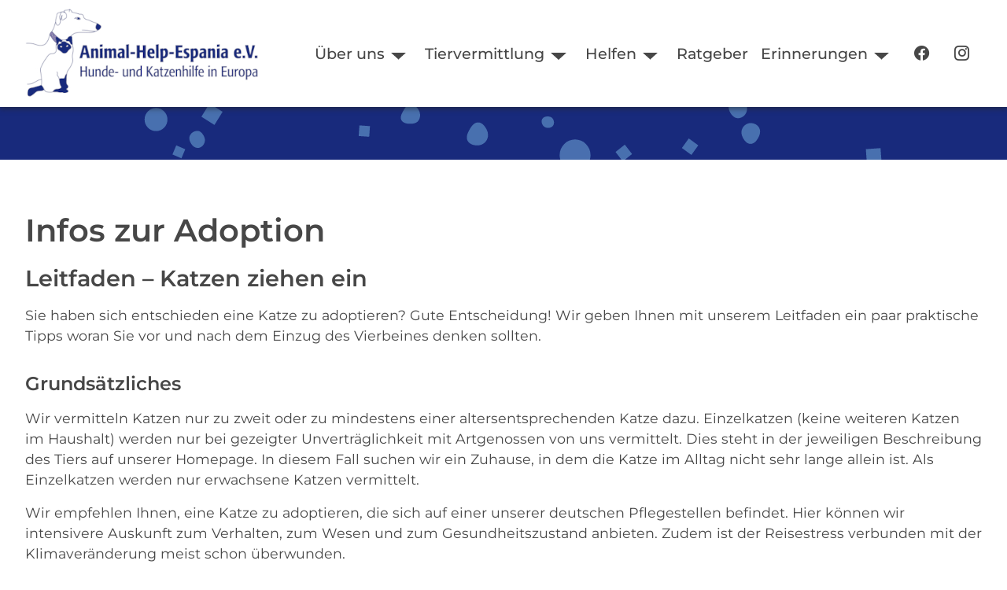

--- FILE ---
content_type: text/html; charset=utf-8
request_url: https://www.animal-help-espania.de/tiervermittlung/adoption/leitfaden-katzen-ziehen-ein
body_size: 6174
content:

<!DOCTYPE html>
<html lang="de-de" dir="ltr">
<head>
    <meta charset="utf-8">
	<meta name="msapplication-config" content="/images/favicons/browserconfig.xml">
	<meta name="theme-color" content="#ffffff">
	<meta name="viewport" content="width=device-width, initial-scale=1">
	<meta name="description" content="Entscheiden Sie sich für ein Haustier aus dem Tierschutz! Hier gibt es alles Wichtige zu einer Adoption bei Animal Help Espania.">
	<meta name="generator" content="Joomla! - Open Source Content Management">
	<title>Leitfaden – Katzen ziehen ein – Animal Help Espania e.V.</title>
	<link href="/images/favicons/apple-touch-icon.png" rel="apple-touch-icon" sizes="180x180">
	<link href="/images/favicons/favicon-32x32.png" rel="icon" sizes="32x32" type="image/png">
	<link href="/images/favicons/favicon-16x16.png" rel="icon" sizes="16x16" type="image/png">
	<link href="/images/favicons/safari-pinned-tab.svg" rel="mask-icon" color="#41599a">
	<link href="/images/favicons/site.webmanifest" rel="manifest">
	<link href="/images/favicons/favicon.ico" rel="shortcut icon">

        <link href="/media/templates/site/nature/css/bootstrap-icons.min.css?24aacf" rel="stylesheet">
	<link href="/media/templates/site/nature/css/icons.min.css?24aacf" rel="stylesheet">
	<link href="/media/templates/site/nature/css/template.min.css?24aacf" rel="stylesheet">
	<link href="/media/templates/site/nature/css/user.css?24aacf" rel="stylesheet">
	<link href="/media/templates/site/nature/css/metismenu.min.css?24aacf" rel="stylesheet">
	<link href="/media/templates/site/nature/css/vendor/joomla-custom-elements/joomla-alert.min.css?0.4.1" rel="stylesheet">
	<link href="https://www.animal-help-espania.de/media/com_acym/css/module.min.css?v=1052" rel="stylesheet">
	<style>
:root {
    --bannercolor: rgba(255, 255, 255, 1);
    --bannerheight: 60vh;
    --banneroverlay: rgba(0, 0, 0, 0.3);
    --bodybg: rgba(255, 255, 255, 1);
    --bodycolor: rgba(71, 71, 71, 1);
    --bodysize: 1.1rem;
    --bottomabg:  rgba(255, 255, 255, 0);
    --bottombbg:  rgba(179, 222, 193, 1);
    --btnbg: rgba(255, 140, 66, 1);
    --btnbgh: rgba(255, 110, 66, 1);
    --btncolor: rgba(255, 255, 255, 1);
    --btncolorh: rgba(255, 255, 255, 1);
    --footerbg: rgba(255, 255, 255, 1);
    --footercolor: rgba(71, 71, 71, 1);
    --h1size: 2.5rem;
    --h2size: 1.8rem;
    --h3size: 1.5rem;
    --headerbg: rgba(255, 255, 255, 1);
    --headercolor: rgba(71, 71, 71, 1);
    --linkcolor: rgba(198, 65, 145, 1);
    --linkcolorh: rgba(198, 8, 145, 1);
    --topabg:  rgba(255, 255, 255, 0);
    --topbbg:  rgba(102, 149, 204, 0.3);
    --wrapperwidth: 1400px;
}</style>

    <script src="/media/vendor/metismenujs/js/metismenujs.min.js?1.4.0" defer></script>
	<script src="/media/templates/site/cassiopeia/js/mod_menu/menu-metismenu.min.js?24aacf" defer></script>
	<script src="/media/mod_menu/js/menu.min.js?24aacf" type="module"></script>
	<script type="application/json" class="joomla-script-options new">{"joomla.jtext":{"ERROR":"Fehler","MESSAGE":"Nachricht","NOTICE":"Hinweis","WARNING":"Warnung","JCLOSE":"Schließen","JOK":"OK","JOPEN":"Öffnen"},"system.paths":{"root":"","rootFull":"https:\/\/www.animal-help-espania.de\/","base":"","baseFull":"https:\/\/www.animal-help-espania.de\/"},"csrf.token":"fbf611759e0bc669fccc863629ed1f68"}</script>
	<script src="/media/system/js/core.min.js?a3d8f8"></script>
	<script src="/media/templates/site/nature/js/template.js?24aacf" defer></script>
	<script src="/media/system/js/messages.min.js?9a4811" type="module"></script>
	<script src="https://www.animal-help-espania.de/media/com_acym/js/module.min.js?v=1052"></script>
	<script type="application/ld+json">{"@context":"https://schema.org","@graph":[{"@type":"Organization","@id":"https://www.animal-help-espania.de/#/schema/Organization/base","name":"Animal Help Espania e.V.","url":"https://www.animal-help-espania.de/"},{"@type":"WebSite","@id":"https://www.animal-help-espania.de/#/schema/WebSite/base","url":"https://www.animal-help-espania.de/","name":"Animal Help Espania e.V.","publisher":{"@id":"https://www.animal-help-espania.de/#/schema/Organization/base"}},{"@type":"WebPage","@id":"https://www.animal-help-espania.de/#/schema/WebPage/base","url":"https://www.animal-help-espania.de/tiervermittlung/adoption/leitfaden-katzen-ziehen-ein","name":"Leitfaden – Katzen ziehen ein – Animal Help Espania e.V.","description":"Entscheiden Sie sich für ein Haustier aus dem Tierschutz! Hier gibt es alles Wichtige zu einer Adoption bei Animal Help Espania.","isPartOf":{"@id":"https://www.animal-help-espania.de/#/schema/WebSite/base"},"about":{"@id":"https://www.animal-help-espania.de/#/schema/Organization/base"},"inLanguage":"de-DE"},{"@type":"Article","@id":"https://www.animal-help-espania.de/#/schema/com_content/article/391","name":"Leitfaden – Katzen ziehen ein","headline":"Leitfaden – Katzen ziehen ein","inLanguage":"de-DE","isPartOf":{"@id":"https://www.animal-help-espania.de/#/schema/WebPage/base"}}]}</script>
	<script>
        if(typeof acymModule === 'undefined'){
            var acymModule = [];
			acymModule['emailRegex'] = /^[a-z0-9!#$%&\'*+\/=?^_`{|}~-]+(?:\.[a-z0-9!#$%&\'*+\/=?^_`{|}~-]+)*\@([a-z0-9-]+\.)+[a-z0-9]{2,20}$/i;
			acymModule['NAMECAPTION'] = 'Name';
			acymModule['NAME_MISSING'] = 'Bitte geben Sie Ihren Namen ein';
			acymModule['EMAILCAPTION'] = 'E-Mail';
			acymModule['VALID_EMAIL'] = 'Bitte geben Sie eine gültige E-Mail Adresse ein';
			acymModule['VALID_EMAIL_CONFIRMATION'] = 'E-Mail-Feld und E-Mail-Bestätigungsfeld müssen identisch sein';
			acymModule['CAPTCHA_MISSING'] = 'Das Captcha ist ungültig, bitte versuchen Sie es erneut';
			acymModule['NO_LIST_SELECTED'] = 'Bitte wählen Sie die Listen aus, die Sie abonnieren möchten';
			acymModule['NO_LIST_SELECTED_UNSUB'] = 'Bitte wählen Sie die Listen, von denen Sie sich abmelden möchten';
            acymModule['ACCEPT_TERMS'] = 'Bitte beachten Sie die Allgemeinen Geschäftsbedingungen / Datenschutzerklärung';
        }
		</script>
	<script>window.addEventListener("DOMContentLoaded", (event) => {
acymModule["excludeValuesformAcym55491"] = [];
acymModule["excludeValuesformAcym55491"]["1"] = "Name";
acymModule["excludeValuesformAcym55491"]["2"] = "E-Mail";  });</script>

</head>
<body class="site com_content view-article layout-blog no-task itemid-133 page ">
        <header class="header position-sticky sticky-top">
        <a href="#main" class="skip-link">Skip to main content</a>
        <div class="wrapper header__wrapper">
                            <div class="header__start navbar-brand">
                    <a class="brand-logo" href="/">
                        <img src="/images/logos/AHE_Logo_weiss.webp" class="logo" alt="Animal Help Espania e.V." loading="eager" decoding="async" width="304" height="120">                    </a>
                                    </div>
            
                        <div class="header__end">
                                    <nav class="navbar-top navbar__with-burger" aria-label="Top Navigation" id="menu">

                                            <button class="nav__toggle" aria-expanded="false" type="button" aria-label="Open navigation"><svg focusable="false" aria-hidden="true" xmlns="http://www.w3.org/2000/svg" width="34" height="34" fill="currentColor" class="bi bi-list" viewBox="0 0 16 16">
<path fill-rule="evenodd" d="M2.5 11.5A.5.5 0 0 1 3 11h10a.5.5 0 0 1 0 1H3a.5.5 0 0 1-.5-.5zm0-4A.5.5 0 0 1 3 7h10a.5.5 0 0 1 0 1H3a.5.5 0 0 1-.5-.5zm0-4A.5.5 0 0 1 3 3h10a.5.5 0 0 1 0 1H3a.5.5 0 0 1-.5-.5z"/>
</svg></button>
                                            <ul class="mod-menu mod-menu_dropdown-metismenu metismenu mod-list ">
<li class="metismenu-item item-116 level-1 deeper parent"><button title="Über uns" class="mod-menu__heading nav-header mm-collapsed mm-toggler mm-toggler-nolink" aria-haspopup="true" aria-expanded="false">Über uns</button><ul class="mm-collapse"><li class="metismenu-item item-120 level-2"><a href="/der-verein/ziele" title="Über uns - Ziele">Ziele</a></li><li class="metismenu-item item-1047 level-2"><a href="/der-verein/aktive" title="Über uns - Aktive Mitglieder">Team</a></li><li class="metismenu-item item-1896 level-2"><a href="/der-verein/verein" >Verein</a></li><li class="metismenu-item item-1898 level-2"><a href="/der-verein/partnertierheime" >Partnertierheime</a></li><li class="metismenu-item item-1051 level-2"><a href="/der-verein/aktuelles" title="Über uns - Aktuelles">Aktuelles</a></li></ul></li><li class="metismenu-item item-169 level-1 active deeper parent"><button title="Tiervermittlung" class="mod-menu__heading nav-header mm-collapsed mm-toggler mm-toggler-nolink" aria-haspopup="true" aria-expanded="false">Tiervermittlung</button><ul class="mm-collapse"><li class="metismenu-item item-2508 level-2"><a href="/tiervermittlung/unsere-hunde" >Unsere Hunde</a></li><li class="metismenu-item item-1452 level-2"><a href="/tiervermittlung/katzen" title="Tiervermittlung">Unsere Katzen</a></li><li class="metismenu-item item-133 level-2 current active"><a href="/tiervermittlung/adoption" title="Adoption" aria-current="location">Infos zur Adoption</a></li></ul></li><li class="metismenu-item item-131 level-1 deeper parent"><button title="Hilfe" class="mod-menu__heading nav-header mm-collapsed mm-toggler mm-toggler-nolink" aria-haspopup="true" aria-expanded="false">Helfen</button><ul class="mm-collapse"><li class="metismenu-item item-130 level-2"><a href="/helfen/spenden" title="Spende">Spenden</a></li><li class="metismenu-item item-134 level-2"><a href="/helfen/patenschaft" title="Patenschaften">Patenschaft</a></li><li class="metismenu-item item-1453 level-2"><a href="/helfen/patentiere" title="Tiervermittlung">Patentiere</a></li><li class="metismenu-item item-1747 level-2"><a href="/helfen/pflegestelle-werden" title="Pflegestelle werden">Pflegestelle</a></li><li class="metismenu-item item-1899 level-2"><a href="/helfen/charity-shopping" >Charity Shopping</a></li></ul></li><li class="metismenu-item item-124 level-1"><a href="/ratgeber" title="Ratgeber">Ratgeber</a></li><li class="metismenu-item item-1049 level-1 deeper parent"><button title="Erinnerungen" class="mod-menu__heading nav-header mm-collapsed mm-toggler mm-toggler-nolink" aria-haspopup="true" aria-expanded="false">Erinnerungen</button><ul class="mm-collapse"><li class="metismenu-item item-1050 level-2"><a href="/erinnerungen/vermittelte-tiere" title="Vermittelte Tiere">Vermittelte Tiere</a></li><li class="metismenu-item item-139 level-2"><a href="/erinnerungen/regenbogenbruecke" title="Regenbogenbrücke">Regenbogenbrücke</a></li></ul></li><li class="metismenu-item item-1900 level-1"><a href="https://www.facebook.com/AnimalHelpEspania" title="Zu unserer Facebook-Seite" target="_blank" rel="noopener noreferrer"><span class="p-2 bi bi-facebook" aria-hidden="true"></span><span class="visually-hidden">Facebook</span></a></li><li class="metismenu-item item-1901 level-1"><a href="https://www.instagram.com/animal_help_espania/" title="Zu unseren Instagram Channel" target="_blank" rel="noopener noreferrer"><span class="p-2 bi bi-instagram" aria-hidden="true"></span><span class="visually-hidden">Instagram</span></a></li></ul>

                    </nav>
                
                            </div>
                    </div>
    </header>

            <div class="container-banner">
            
<div id="mod-custom211" class="mod-custom custom">
    <p><img src="/images/logos/animated_shape_100.svg" alt="" data-path="local-images:/logos/animated_shape_100.svg" /></p></div>

        </div>
    
    
    
    
    <main id="main" tabindex="-1">
        <div class="wrapper">
            <div id="system-message-container" aria-live="polite"></div>


            <div class="main-content ">

                
                <div class="container-content">

                    
                    <div class="com-content-article item-page">
    <meta itemprop="inLanguage" content="de-DE">
        <div class="page-header">
        <h1> Infos zur Adoption </h1>
    </div>
    
    
        <div class="page-header">
        <h2>
            Leitfaden – Katzen ziehen ein        </h2>
                            </div>
        
        
    
    
        
                                                <div class="com-content-article__body">
        <p>Sie haben sich entschieden eine Katze zu adoptieren? Gute Entscheidung! Wir geben Ihnen mit unserem Leitfaden ein paar praktische Tipps woran Sie vor und nach dem Einzug des Vierbeines denken sollten.</p>
 
<h3>Grundsätzliches</h3>
<p>Wir vermitteln Katzen nur zu zweit oder zu mindestens einer altersentsprechenden Katze dazu. Einzelkatzen (keine weiteren Katzen im Haushalt) werden nur bei gezeigter Unverträglichkeit mit Artgenossen von uns vermittelt. Dies steht in der jeweiligen Beschreibung des Tiers auf unserer Homepage. In diesem Fall suchen wir ein Zuhause, in dem die Katze im Alltag nicht sehr lange allein ist. Als Einzelkatzen werden nur erwachsene Katzen vermittelt.</p>
<p>Wir empfehlen Ihnen, eine Katze zu adoptieren, die sich auf einer unserer deutschen Pflegestellen befindet. Hier können wir intensivere Auskunft zum Verhalten, zum Wesen und zum Gesundheitszustand anbieten. Zudem ist der Reisestress verbunden mit der Klimaveränderung meist schon überwunden.</p>
<p>Sollten Sie sich für ein Tier entschieden haben, wird ein Vereinsmitglied bei Ihnen zu Hause vorbeikommen und eine Vorkontrolle durchführen. Dies ist uns wichtig, damit unsere Tiere in gute Hände gelangen. Sollte alles positiv verlaufen, beraten wir uns intern. Anschließend erhalten Sie Bescheid, ob und wann die Katze bei Ihnen einziehen kann.</p>
<h3>Abholung</h3>
<p>Nachdem alle Formalitäten (Schutzvertrag und -gebühr) erledigt sind, dürfen Sie Ihr Tier abholen. Tiere, die auf einer Pflegestelle untergebracht sind, können dort abgeholt werden. Tiere, die sich noch in Spanien befinden, können nach dem Transport in Empfang genommen werden. Der Übergabeort wird individuell besprochen.</p>
<p>Wann die Tiere bei Ihnen einziehen können, wird natürlich im Vorfeld mit Ihnen besprochen. Dies hängt sehr vom Tier ab (z.B. werden sehr junge Tiere im Regelfall erst ab einem bestimmten Alter abgegeben). Die Pflegestelle trifft die Entscheidung, wann ein Tier reisefertig ist.</p>
<h3>Nach der Vermittlung</h3>
<p>Sollten Sie nach dem Einzug Fragen über Ihr/e Tier/e haben oder die Entwicklung läuft nicht so wie erwartet, bitte melden Sie sich bitte umgehend bei Ihrer/Ihrem Ansprechpartner/in, der/die die Vermittlung begleitet hat. Vielleicht brauchen Sie Hilfe oder Anregungen, um dem Tier die Eingewöhnung zu erleichtern? Wir kümmern uns umgehend um Ihr Anliegen und stehen Ihnen mit all unserer Erfahrung aus vielen Vermittlungen gerne zur Seite.</p>    </div>

        
        
<nav class="pagenavigation" aria-label="Seitennavigation">
    <span class="pagination ms-0">
                <a class="btn btn-sm btn-secondary previous" href="/tiervermittlung/adoption/leitfaden-ein-hund-zieht-ein" rel="prev">
            <span class="visually-hidden">
                Vorheriger Beitrag: Leitfaden – Ein Hund zieht ein            </span>
            <span class="icon-chevron-left" aria-hidden="true"></span> <span aria-hidden="true">Zurück</span>            </a>
            </span>
</nav>
                                        </div>


                    
                </div>

                
            </div>
        </div>
    </main>

    
                    <div class="container-bottom-b with-wrapper">
            <div class="grid wrapper columns-1">
                <div class="moduletable ">
            <h2 class="text-center">Bleiben Sie informiert!</h2>        	<div class="acym_module " id="acym_module_formAcym55491">
		<div class="acym_fulldiv" id="acym_fulldiv_formAcym55491" style="text-align: center">
			<form enctype="multipart/form-data"
				  id="formAcym55491"
				  name="formAcym55491"
				  method="POST"
				  action="/component/acym/frontusers?tmpl=component"
				  onsubmit="return submitAcymForm('subscribe','formAcym55491', 'acymSubmitSubForm')">
				<div class="acym_module_form">
                    <div class="acym_introtext">Mit unserem Newsletter informieren wir Sie über aktuelle Themen unseres Vereins sowie über Wissenswertes zu Hunden und Katzen.</div>
<div class="acym_form">
    <div class="onefield fieldacy1 acyfield_text" id="field_1"><input  name="user[name]" placeholder="Name" value="" data-authorized-content="{&quot;0&quot;:&quot;all&quot;,&quot;regex&quot;:&quot;&quot;,&quot;message&quot;:&quot;Falscher wert f\u00fcr das Feld Name&quot;}" type="text" class="cell  "><div class="acym__field__error__block" data-acym-field-id="1"></div></div><div class="onefield fieldacy2 acyfield_text" id="field_2"><input id="email_field_754"  name="user[email]" placeholder="E-Mail" value="" data-authorized-content="{&quot;0&quot;:&quot;all&quot;,&quot;regex&quot;:&quot;&quot;,&quot;message&quot;:&quot;Falscher wert f\u00fcr das Feld E-Mail&quot;}" required type="email" class="cell acym__user__edit__email  "><div class="acym__field__error__block" data-acym-field-id="2"></div></div>
    <p class="acysubbuttons">
    <noscript>
        Bitte JavaScript aktivieren, um das Formular zu senden    </noscript>
    <input type="button"
        class="btn btn-primary button subbutton"
        value="Anmelden"
        name="Submit"
        onclick="try{ return submitAcymForm('subscribe','formAcym55491', 'acymSubmitSubForm'); }catch(err){alert('The form could not be submitted '+err);return false;}" />
        </p>
</div>


				</div>

				<input type="hidden" name="ctrl" value="frontusers" />
				<input type="hidden" name="task" value="notask" />
				<input type="hidden" name="option" value="com_acym" />

                
				<input type="hidden" name="ajax" value="1" />
				<input type="hidden" name="successmode" value="replace" />
				<input type="hidden" name="acy_source" value="online" />
				<input type="hidden" name="hiddenlists" value="1" />
				<input type="hidden" name="fields" value="name,email" />
				<input type="hidden" name="acyformname" value="formAcym55491" />
				<input type="hidden" name="acysubmode" value="mod_acym" />
				<input type="hidden" name="confirmation_message" value="" />

                			</form>
		</div>
	</div>
</div>

            </div>
        </div>
    
        <footer class="container-footer">
        <div class="wrapper container-footer_wrapper">
            <ul class="mod-menu mod-list nav menu-horizontal">
<li class="nav-item item-182"><a href="/impressum" >Impressum</a></li><li class="nav-item item-321"><a href="/datenschutzerklaerung" >Datenschutzerklärung</a></li><li class="nav-item item-1441"><a href="/bankverbindung" >Bankverbindung</a></li></ul>

        </div>
    </footer>
    
    
    

</body>
</html>


--- FILE ---
content_type: text/css
request_url: https://www.animal-help-espania.de/media/templates/site/nature/css/user.css?24aacf
body_size: 2957
content:
/* montserrat-300 - latin */
@font-face {
    font-display: swap; /* Check https://developer.mozilla.org/en-US/docs/Web/CSS/@font-face/font-display for other options. */
    font-family: 'Montserrat';
    font-style: normal;
    font-weight: 300;
    src: url('../fonts/montserrat-v25-latin-300.woff2') format('woff2'); /* Chrome 36+, Opera 23+, Firefox 39+, Safari 12+, iOS 10+ */
  }

  /* montserrat-300italic - latin */
  @font-face {
    font-display: swap; /* Check https://developer.mozilla.org/en-US/docs/Web/CSS/@font-face/font-display for other options. */
    font-family: 'Montserrat';
    font-style: italic;
    font-weight: 300;
    src: url('../fonts/montserrat-v25-latin-300italic.woff2') format('woff2'); /* Chrome 36+, Opera 23+, Firefox 39+, Safari 12+, iOS 10+ */
  }

  /* montserrat-regular - latin */
  @font-face {
    font-display: swap; /* Check https://developer.mozilla.org/en-US/docs/Web/CSS/@font-face/font-display for other options. */
    font-family: 'Montserrat';
    font-style: normal;
    font-weight: 400;
    src: url('../fonts/montserrat-v25-latin-regular.woff2') format('woff2'); /* Chrome 36+, Opera 23+, Firefox 39+, Safari 12+, iOS 10+ */
  }

  /* montserrat-italic - latin */
  @font-face {
    font-display: swap; /* Check https://developer.mozilla.org/en-US/docs/Web/CSS/@font-face/font-display for other options. */
    font-family: 'Montserrat';
    font-style: italic;
    font-weight: 400;
    src: url('../fonts/montserrat-v25-latin-italic.woff2') format('woff2'); /* Chrome 36+, Opera 23+, Firefox 39+, Safari 12+, iOS 10+ */
  }

  /* montserrat-500 - latin */
@font-face {
    font-display: swap; /* Check https://developer.mozilla.org/en-US/docs/Web/CSS/@font-face/font-display for other options. */
    font-family: 'Montserrat';
    font-style: normal;
    font-weight: 500;
    src: url('../fonts/montserrat-v25-latin-500.woff2') format('woff2'); /* Chrome 36+, Opera 23+, Firefox 39+, Safari 12+, iOS 10+ */
  }

  /* montserrat-500italic - latin */
  @font-face {
    font-display: swap; /* Check https://developer.mozilla.org/en-US/docs/Web/CSS/@font-face/font-display for other options. */
    font-family: 'Montserrat';
    font-style: italic;
    font-weight: 500;
    src: url('../fonts/montserrat-v25-latin-500italic.woff2') format('woff2'); /* Chrome 36+, Opera 23+, Firefox 39+, Safari 12+, iOS 10+ */
  }

  /* montserrat-600 - latin */
  @font-face {
    font-display: swap; /* Check https://developer.mozilla.org/en-US/docs/Web/CSS/@font-face/font-display for other options. */
    font-family: 'Montserrat';
    font-style: normal;
    font-weight: 600;
    src: url('../fonts/montserrat-v25-latin-600.woff2') format('woff2'); /* Chrome 36+, Opera 23+, Firefox 39+, Safari 12+, iOS 10+ */
  }

  /* montserrat-600italic - latin */
  @font-face {
    font-display: swap; /* Check https://developer.mozilla.org/en-US/docs/Web/CSS/@font-face/font-display for other options. */
    font-family: 'Montserrat';
    font-style: italic;
    font-weight: 600;
    src: url('../fonts/montserrat-v25-latin-600italic.woff2') format('woff2'); /* Chrome 36+, Opera 23+, Firefox 39+, Safari 12+, iOS 10+ */
  }
:root {
    --font-family-body: 'Montserrat', var(--font-sans-serif);
    --font-family-headings: 'Montserrat', var(--font-sans-serif);
}
body {
    font-weight: 400;
}
h1, h2, h3 {
    font-weight: 600;
    -webkit-hyphens: auto;
        -ms-hyphens: auto;
            hyphens: auto;
}
.front h1,
.front .moduletable h2 {
	text-transform: uppercase;
}
.front h1 {
	--fluid-type-min: 1.8rem;
	--fluid-type-max: var(--h2size);
}
strong,
.btn {
    font-weight: 600;
}
.text-center {
    text-align: center;
}
.btn {
    border-radius: 5px;
}
button, input, select, textarea {
    border-radius: 5px;
    padding: var(--s0) var(--s1);
}
header {
    box-shadow: 0px 3px 6px 0px rgba(38,38,38,.5);
    padding: var(--s0) var(--s2);
}
.container-banner {
    height: auto;
}
a.camera-link {
    color: #fff;
    text-decoration: none;
}
.menu-horizontal,
.navbar-top .mod-menu {
    font-size: 1.2rem;
    font-weight: 500;
}
.front main {
    background-color: var(--bottombbg);
}
.front .page-header {
    text-align: center;
}
/*
@media (min-width: 600px) {
	.page main {
	background-image: url('../images/blob-haikei-right.svg'), url('../images/blob-haikei-bottom.svg');
	background-repeat: no-repeat, no-repeat;
	background-position: top right, left bottom;
	}
	.blog-item {
		background-color: #fff;
	}
} */
.page .banner-overlay {
	height: 200px;
}
footer .mod-menu {
    margin: var(--s1) auto;
}
footer .mod-menu a {
    text-decoration: none;
}
@media (min-width: 800px) AND (max-width: 991px) {
    .with-sidebar-right {
      display: block;
    }
}
@media (min-width: 992px) {
    .with-sidebar-right {
    display: grid;
    grid-template-columns: 1fr 360px;
    grid-gap: var(--s2);
    }
}
@media (max-width: 991px) {
    .navbar__with-burger .mod-menu {
     position:absolute;
     top:100%;
     right:0;
     left:0;
     z-index:-1;
     visibility:hidden;
     background-color:var(--headerbg);
     opacity:0;
     transition:transform .3s ease-out,opacity .3s ease-out;
     transform:translateY(-100%)
    }
    .navbar__with-burger .mod-menu.active {
     z-index:1;
     flex-direction:column;
     align-items:flex-start;
     padding:var(--s1);
     visibility:visible;
     opacity:1;
     transform:translateY(0)
    }
    .navbar-top .mod-menu {
     margin-top:0;
     margin-bottom:0
    }
    .nav__toggle {
        display: block;
        -webkit-appearance: none;
        -moz-appearance: none;
        appearance: none;
        padding: var(--s0);
        line-height: 1;
        color: var(--headercolor);
        background: 0 0;
        border: 0;
    }
}
@media (min-width: 800px) {
    .blog-items.image-alternate > .blog-item .item-content,
    .blog-items.image-left > .blog-item .item-content,
    .blog-items.image-right > .blog-item .item-content {
        flex: 1 0 60%;
    }
}
.haupt {
    gap: 0;
}
.haupt .item-content {
    padding: var(--s0);
    display: flex;
    flex-direction: column;
    align-items: stretch;
    height: 100%;
}
.haupt .item-title {
    --fluid-type-min: 1.2rem;
    --fluid-type-max: 1.5rem;
}
.haupt .item-content .readmore,
.content-bottom {
    margin-top: auto;
}
.content-bottom .article-info {
	margin-top: var(--s2);
}
/*.content-bottom .readmore .btn {
	margin-top: 0;
}*/
.sized .item-image img {
    height: 300px;
    -o-object-fit: cover;
       object-fit: cover;
}
.blog .blog-items:not(.shadow) .blog-item:not(:last-child) {
    padding-bottom: var(--s2);
    border-bottom: 2px dotted #6699cc;
}
.acym_module_form .acym_form {
    display: flex;
    flex-wrap: wrap;
    align-items: center;
    justify-content: center;
    margin-top: var(--s1);
}
.acym_module_form input.subbutton {
    max-width: none;
    border: none;
}
.archive_view .contentheading {
    text-align: center;
}
.djnew .djc_clearfix {
    display: grid;
    grid-template-columns: repeat(auto-fit, minmax(250px, 1fr));
    gap: var(--s0);
}
.djnew .djc_item {
    display: flex;
    flex-direction: column;
    align-items: center;
}
.img-polaroid {
    border-radius: 15px;
}
#djcatalog .djc_subcategories_grid .djc_image img {
    background: none !important;
    border-radius: 15px !important;
}
#djcatalog #djc_mainimage {
    background: none !important;
}

.mod-helfen {
    display: flex;
    flex-wrap: wrap;
    gap: var(--s3);
    justify-content: center;
}
.mod-helfen .mod-articlesnews__item {
    width: 350px;
    display: flex;
    flex-direction: column;
    align-items: center;
    text-align: center;
    padding: var(--s1) var(--s0);
}
.mod-helfen img {
    height: 70px;
}
.mod-helfen a {
    text-decoration: none;
    color: var(--bodycolor);
    transition: background-color 0.5s ease;
}
.mod-helfen a:hover {
    background-color: #e0ebf5;
}
.moduletable h2.text-center,
.moduletable h3.text-center {
    margin-bottom: var(--s3);
}
.title-child,
.djc_title h3 {
    --fluid-type-min: 1.2rem;
    --fluid-type-max: 1.3rem;
}
.djc_title a {
    text-decoration: none;
	color: var(--bodycolor);
}
.title-child a {
    display: flex;
    flex-direction: column;
    align-items: center;
}
.title-child img {
    margin-bottom: 10px;
    border-radius: 15px;
    width: 200px;
    height: 200px;
    -o-object-fit: cover;
       object-fit: cover;
}
.cat-24 .category-desc {
    display: none;
}
.category-desc,
.vermittelt .djc_category .djc_description .djc_fulltext,
.person {
    display: flex;
    flex-wrap: wrap;
    gap: var(--s2);
    margin-bottom: var(--s2);
}
.category-desc .cat-img,
.vermittelt .djc_category .djc_description .djc_fulltext p:first-child,
.person .com-contact__thumbnail {
    flex: 0 1 300px;
}
.djc_image_switcher .djc_thumbnails {
    display: none;
}
.category-desc .cat-desc,
.vermittelt .djc_category .djc_description .djc_fulltext p:nth-child(2),
.person .com-contact__content {
    flex: 1 1 300px;
}
.team-item {
    display: flex;
    flex-direction: column;
    align-items: center;
}
.team-item a {
    text-align: center;
	text-decoration: none;
}
.team-item h2 {
    margin: var(--s0) 0;
	color: var(--bodycolor);
}
.team-item i,
.com-contact__content i {
    font-size: 1.5rem;
}
.contact-thumbnail,
.com-contact__thumbnail img {
    border-radius: 50%;
    width: 250px;
    height: 250px;
    -o-object-fit: cover;
       object-fit: cover;
    -o-object-position: top;
       object-position: top;
}
.com-contact__thumbnail {
    margin-top: var(--s3);
}
.team-list {
    width: 250px;
    margin-bottom: var(--s3);
}
.mod_djc2filters {
    margin-bottom: var(--s2);
}
@media (min-width: 992px) {
    .tfilter .mod_djc2fw_inside {
        display: grid;
        grid-template-columns: repeat(2,1fr);
    }
}
.submit_button,
.rest_button {
    margin: var(--s0) 0;
    color: var(--btncolor);
    background-color: var(--btnbg);
    border: 1px solid var(--btnbg);
}
.submit_button:hover,
.rest_button:hover {
    color: var(--btncolorh);
    background-color: var(--btnbgh);
    border-color: var(--btnbgh);
}
#djcatalog .djc_atoz_list li a span {
    color: #000;
}
#djcatalog .djc_atoz_list li span span {
    color: #999;
}
.boxed {
    box-shadow: var(--card-shadow);
    padding: var(--s1);
    margin-bottom: var(--s2);
}
.btn {
    cursor: unset;
}
a.btn {
    cursor: pointer;
}
.main-content .page-header h2 {
    margin-top: var(--s1);
}
.cf-control-input h3 {
    margin-top: var(--s3);
    margin-bottom: 0;
}
.djc_item_in.djc_clearfix {
    display: flex;
    flex-direction: column;
    height: 100%;
}
.djc_autolabels_items {
	display: none;
}
#djcatalog .djc_readon {
    margin-top: auto !important;
}
#djcatalog .djc_items_labels {
    margin: 10px 0;
}
.badge {
    display: inline-block;
    min-width: 10px;
    padding: 3px 7px;
    font-size: 0.9rem;
    font-weight: 500;
    color: #ffffff;
    white-space: nowrap;
    text-align: center;
    background-color: #777777;
    border-radius: 4px;
}
.badge.djc_label_item-2 {
    background-color: #cc0000;
}
.badge.djc_label_item-1 {
    background-color: #e0cf34;
}
.badge.djc_label_item-3 {
    background-color: #07961a;
}
.badge.djc_label_item-4 {
    background-color: #f19b18;
}
.djc_autolabels .djc_autolabels_label-featured {
    background-color: #6699cc !important;
}
.bogen {
	margin-top: var(--s3);
}
.pagination a {
	text-decoration: none;
}
.pagination .active a {
	text-decoration: underline;
	text-decoration-thickness: .125em;
}
.convertforms .cf-checkbox-group, .convertforms .cf-radio-group {
  align-items: flex-start !important;
}
@media (min-width: 800px) {
	.cols-1-2 {
	  grid-template-columns: 1fr 2fr;
	}
	.cols-2-1 {
	  grid-template-columns: 2fr 1fr;
	}
}
.wm {
	margin: var(--s2) 0;
}
.zitat {
	font-weight: 600;
	font-size: 1.5rem;
	text-align: center;
	margin: var(--s2) 0;
}
#camera_wrap_208 .camera_caption > div {
  width: -webkit-max-content !important;
  width: -moz-max-content !important;
  width: max-content !important;
}
@media (max-width: 600px) {
    .ccctwoclickcontainer-180,
    .ccctc {
        width: 100% !important;
    }
}
.weihnachten .camera_caption {
    text-align: center;
}
.banner-klein .mod-custom{
    display: grid;
    grid-template-columns: 1fr;
    grid-template-rows: 1fr;
    .overlap {
        grid-column: 1;
        grid-row: 1;
        z-index: 1;
        display: flex;
        justify-content: center;
        align-items: center;
        font-size: 1.3rem;
        text-align: center;
        max-width: 80%;
        margin: auto;
        padding-block: 1rem;
    }
    .background {
        margin-top: 0;
        grid-column: 1;
        grid-row: 1;
        img {
            width: 100%;
            height: 100%;
            object-fit: cover;
        }
    }
}

--- FILE ---
content_type: text/css
request_url: https://www.animal-help-espania.de/media/templates/site/nature/css/vendor/joomla-custom-elements/joomla-alert.min.css?0.4.1
body_size: 1643
content:
@import "../../../../../../vendor/joomla-custom-elements/css/joomla-alert.css";#system-message-container:empty{display:none;margin-top:0}#system-message-container joomla-alert{position:relative;display:flex;width:100%;min-width:16rem;padding:0;margin-bottom:0;color:var(--bodycolor);background-color:#fff;border:1px solid var(--alert-accent-color,transparent);border-radius:.25rem;transition:opacity .15s linear}#system-message-container joomla-alert+*{margin-top:1rem}#system-message-container joomla-alert .alert-heading{display:flex;flex-direction:column;justify-content:center;align-content:center;padding:.8rem;color:var(--alert-heading-text);background:var(--alert-accent-color,transparent)}#system-message-container joomla-alert .alert-heading .message:before,#system-message-container joomla-alert .alert-heading .success:before{display:inline-block;width:1em;height:1em;content:"";background-image:url('data:image/svg+xml;utf8,<svg width="1792" height="1792" viewBox="0 0 1792 1792" xmlns="http://www.w3.org/2000/svg"><path fill="rgba(255, 255, 255, .95)" d="M1299 813l-422 422q-19 19-45 19t-45-19l-294-294q-19-19-19-45t19-45l102-102q19-19 45-19t45 19l147 147 275-275q19-19 45-19t45 19l102 102q19 19 19 45t-19 45zm141 83q0-148-73-273t-198-198-273-73-273 73-198 198-73 273 73 273 198 198 273 73 273-73 198-198 73-273zm224 0q0 209-103 385.5t-279.5 279.5-385.5 103-385.5-103-279.5-279.5-103-385.5 103-385.5 279.5-279.5 385.5-103 385.5 103 279.5 279.5 103 385.5z"/></svg>');background-size:100%}#system-message-container joomla-alert .alert-heading .info:before,#system-message-container joomla-alert .alert-heading .notice:before{display:inline-block;width:1em;height:1em;content:"";background-image:url('data:image/svg+xml;utf8,<svg width="1792" height="1792" viewBox="0 0 512 512" xmlns="http://www.w3.org/2000/svg"><path fill="rgba(255, 255, 255, .95)" d="M256 8C119.043 8 8 119.083 8 256c0 136.997 111.043 248 248 248s248-111.003 248-248C504 119.083 392.957 8 256 8zm0 110c23.196 0 42 18.804 42 42s-18.804 42-42 42-42-18.804-42-42 18.804-42 42-42zm56 254c0 6.627-5.373 12-12 12h-88c-6.627 0-12-5.373-12-12v-24c0-6.627 5.373-12 12-12h12v-64h-12c-6.627 0-12-5.373-12-12v-24c0-6.627 5.373-12 12-12h64c6.627 0 12 5.373 12 12v100h12c6.627 0 12 5.373 12 12v24z"/></svg>');background-size:100%}#system-message-container joomla-alert .alert-heading .warning:before{display:inline-block;width:1em;height:1em;content:"";background-image:url('data:image/svg+xml;utf8,<svg width="1792" height="1792" viewBox="0 0 1792 1792" xmlns="http://www.w3.org/2000/svg"><path fill="rgba(255, 255, 255, .95)" d="M1024 1375v-190q0-14-9.5-23.5t-22.5-9.5h-192q-13 0-22.5 9.5t-9.5 23.5v190q0 14 9.5 23.5t22.5 9.5h192q13 0 22.5-9.5t9.5-23.5zm-2-374l18-459q0-12-10-19-13-11-24-11h-220q-11 0-24 11-10 7-10 21l17 457q0 10 10 16.5t24 6.5h185q14 0 23.5-6.5t10.5-16.5zm-14-934l768 1408q35 63-2 126-17 29-46.5 46t-63.5 17h-1536q-34 0-63.5-17t-46.5-46q-37-63-2-126l768-1408q17-31 47-49t65-18 65 18 47 49z"/></svg>');background-size:100%}#system-message-container joomla-alert .alert-heading .danger:before,#system-message-container joomla-alert .alert-heading .error:before{display:inline-block;width:1em;height:1em;content:"";background-image:url('data:image/svg+xml;utf8,<svg width="1792" height="1792" viewBox="0 0 512 512" xmlns="http://www.w3.org/2000/svg"><path fill="rgba(255, 255, 255, .95)" d="M256 8C119 8 8 119 8 256s111 248 248 248 248-111 248-248S393 8 256 8zm0 448c-110.5 0-200-89.5-200-200S145.5 56 256 56s200 89.5 200 200-89.5 200-200 200zm101.8-262.2L295.6 256l62.2 62.2c4.7 4.7 4.7 12.3 0 17l-22.6 22.6c-4.7 4.7-12.3 4.7-17 0L256 295.6l-62.2 62.2c-4.7 4.7-12.3 4.7-17 0l-22.6-22.6c-4.7-4.7-4.7-12.3 0-17l62.2-62.2-62.2-62.2c-4.7-4.7-4.7-12.3 0-17l22.6-22.6c4.7-4.7 12.3-4.7 17 0l62.2 62.2 62.2-62.2c4.7-4.7 12.3-4.7 17 0l22.6 22.6c4.7 4.7 4.7 12.3 0 17z"/></svg>');background-size:100%}#system-message-container joomla-alert .alert-wrapper{width:100%}#system-message-container joomla-alert .alert-link{color:var(--success,inherit)}#system-message-container joomla-alert[type=message],#system-message-container joomla-alert[type=success]{--alert-accent-color:var(--success);--alert-heading-text:hsla(0,0%,100%,0.95);--alert-close-button:var(--success)}#system-message-container joomla-alert[type=info],#system-message-container joomla-alert[type=notice]{--alert-accent-color:var(--info);--alert-heading-text:hsla(0,0%,100%,0.95);--alert-close-button:var(--info)}#system-message-container joomla-alert[type=warning]{--alert-accent-color:var(--warning);--alert-heading-text:hsla(0,0%,100%,0.95);--alert-close-button:var(--warning)}#system-message-container joomla-alert[type=danger],#system-message-container joomla-alert[type=error]{--alert-accent-color:var(--danger);--alert-heading-text:hsla(0,0%,100%,0.95);--alert-close-button:var(--danger)}#system-message-container joomla-alert .joomla-alert--close,#system-message-container joomla-alert .joomla-alert-button--close{position:absolute;top:0;right:0;padding:.2rem .8rem;font-size:2rem;line-height:1;color:var(--alert-close-button);background:none;border:0;opacity:1}#system-message-container joomla-alert .joomla-alert--close:focus,#system-message-container joomla-alert .joomla-alert--close:hover,#system-message-container joomla-alert .joomla-alert-button--close:focus,#system-message-container joomla-alert .joomla-alert-button--close:hover{text-decoration:none;cursor:pointer;opacity:.75}[dir=rtl] #system-message-container joomla-alert .joomla-alert--close,[dir=rtl] #system-message-container joomla-alert .joomla-alert-button--close{right:auto;left:0;padding:.2rem .6rem}#system-message-container joomla-alert div{font-size:1em}#system-message-container joomla-alert div .alert-message{padding:.3rem 2rem .3rem .3rem;margin:.5rem}[dir=rtl] #system-message-container joomla-alert div .alert-message{padding:.3rem .3rem .3rem 2rem}#system-message-container joomla-alert div .alert-message:not(:first-of-type){border-top:1px solid var(--alert-accent-color)}


--- FILE ---
content_type: text/javascript
request_url: https://www.animal-help-espania.de/media/com_acym/js/module.min.js?v=1052
body_size: 3158
content:
if("function"!=typeof submitAcymForm){var acytask,acyformName,acysubmitting;function submitAcymForm(e,t,a){if(void 0!==acysubmitting&&void 0!==acysubmitting&&acysubmitting===t)return;acytask=e,acyformName=t,a=void 0===a?"acymSubmitSubForm":a;const l=t?t+"-captcha":"acym-captcha",c=document.querySelector("#"+l+'[class="acyg-recaptcha"][data-size="invisible"]');if(!c||"object"!=typeof grecaptcha)return window[a]();if("acym_ireCaptcha"===c.getAttribute("data-captchaname")){c.className="g-recaptcha";let e=document.querySelector("#"+l+'[class="g-recaptcha"][data-size="invisible"]');if(!e)return window[a]();let t=e.getAttribute("grcID");return t||(t=grecaptcha.render(l,{sitekey:e.getAttribute("data-sitekey"),callback:a,size:"invisible","expired-callback":"resetRecaptcha"}),e.setAttribute("grcID",t)),grecaptcha.getResponse(t)?window[a]():(grecaptcha.execute(t),!1)}{let e=document.getElementById(l);if(!e)return window[a]();grecaptcha.ready(function(){grecaptcha.execute(e.getAttribute("data-sitekey"),{action:"submit"}).then(function(e){var l=document.createElement("input");return l.setAttribute("type","hidden"),l.setAttribute("name","g-recaptcha-response"),l.setAttribute("value",e),document.getElementById(t).appendChild(l),window[a]()})})}}function resetRecaptcha(){let e="acym-captcha";acyformName&&(e=acyformName+"-captcha");let t=document.querySelector("#"+e+'[class="g-recaptcha"][data-size="invisible"]');if(!t)return;let a=t.getAttribute("grcID");grecaptcha.reset(a)}function acym_resetInvalidClass(){let e=document.querySelectorAll("#"+acyformName+" .acym_invalid_field");if(0!==e.length)for(let t=0;t<e.length;t++)e[t].classList.remove("acym_invalid_field");let t=document.querySelectorAll("#"+acyformName+" .acym__field__error__block");if(0!==t.length)for(let e=0;e<t.length;e++)t[e].classList.remove("acym__field__error__block__active");let a=document.querySelectorAll("#"+acyformName+" .acym__message__invalid__field");if(0!==a.length)for(let e=0;e<a.length;e++)a[e].classList.remove("acym__message__invalid__field__active");let l=document.querySelectorAll("#"+acyformName+" .acym__cross__invalid");if(0!==l.length)for(let e=0;e<l.length;e++)l[e].classList.remove("acym__cross__invalid__active")}function acym_checkEmailField(e,t,a){let l=e.elements[t];if(l){l.value!==acymModule.EMAILCAPTION&&(l.value=l.value.replace(/ /g,""));let e=acymModule.emailRegex;l.value!==acymModule.EMAILCAPTION&&e.test(l.value)||acymAddInvalidClass(l.name,a,acymModule.VALID_EMAIL)}}function acym_checkEmailConfirmationField(e,t,a){let l=e.elements["user[email]"],c=e.elements[t];c&&(l.value===c.value&&""!==c.value||acymAddInvalidClass(t,a,acymModule.VALID_EMAIL_CONFIRMATION))}function acym_handleRequiredRadio(e){let t=document.querySelectorAll("#"+acyformName+' [type="radio"][data-required]');if(0===t.length)return;let a,l="",c=0;for(let r=0;r<t.length;r++){if(a=JSON.parse(t[r].getAttribute("data-required")),""!==l&&l!==t[r].getAttribute("name"))if(0===c){acymAddInvalidClass(l,e,JSON.parse(t[r-1].getAttribute("data-required")).message)}else c=0;t[r].checked&&c++,l=t[r].getAttribute("name")}0===c&&acymAddInvalidClass(l,e,a.message)}function acym_handleRequiredCheckbox(e){let t=document.querySelectorAll("#"+acyformName+' [type="checkbox"][data-required]');if(0===t.length)return;let a,l="",c=0;for(let r=0;r<t.length;r++){a=JSON.parse(t[r].getAttribute("data-required"));let i=t[r].getAttribute("name").slice(0,t[r].getAttribute("name").lastIndexOf("["));if(""!==l&&l!==i)if(0===c){acymAddInvalidClass(l,e,JSON.parse(t[r-1].getAttribute("data-required")).message)}else c=0;t[r].checked&&c++,l=i}0===c&&acymAddInvalidClass(l,e,a.message)}function acym_handleRequiredDate(e){let t=document.querySelectorAll("#"+acyformName+' [acym-field-type="date"][data-required]');if(0===t.length)return;let a="",l=0;for(let c=0;c<t.length;c++){let r=t[c],i=JSON.parse(r.getAttribute("data-required")),s=r.getAttribute("name").slice(0,r.getAttribute("name").lastIndexOf("["));if(""!==a&&a!==s)if(l<3){l=0;let a=JSON.parse(t[c-1].getAttribute("data-required"));acymAddInvalidClass(t[c-1].name,e,a.message)}else l>0&&(l=0);r.value.length>0?l++:acymAddInvalidClass(r.name,e,i.message),a=t[c].getAttribute("name").slice(0,t[c].getAttribute("name").lastIndexOf("["))}}function acym_handleOtherRequiredFields(e){let t=document.querySelectorAll("#"+acyformName+' [data-required]:not([type="checkbox"]):not([type="radio"]):not([acym-field-type="date"]):not([name="captcha_code"])');if(0!==t.length)for(let a=0;a<t.length;a++){let l=JSON.parse(t[a].getAttribute("data-required"));-1===["text","textarea","single_dropdown","multiple_dropdown","phone"].indexOf(l.type)||""!==t[a].value&&"0"!=t[a].value||acymAddInvalidClass(t[a].name,e,l.message),"file"===l.type&&0===t[a].files.length&&acymAddInvalidClass(t[a].name,e,l.message)}}function acym_handleAuthorizedContent(e){let t=document.querySelectorAll("#"+acyformName+" [data-authorized-content]");if(0!==t.length)for(let a=0;a<t.length;a++){let l,c=t[a].getAttribute("data-authorized-content"),r=[];r.push(0);try{let e=c.indexOf("{"),t=c.indexOf("[");!isNaN(e)&&e>0&&!isNaN(t)&&t>0&&(c=c.substring(e)),l=void 0!==c||""!==c?JSON.parse(c):r}catch(e){l=r,console.log(e.stack)}let i="";"number"===l[0]?i=/^[0-9]+$/:"letters"===l[0]?i=/^[a-zA-Z]+$/:"numbers_letters"===l[0]?i=/^[a-zA-Z0-9]+$/:"regex"===l[0]&&(i=new RegExp(l.regex.replace(/^\//,"").replace(/\/$/,""))),""!==i&&t[a].value.length>0&&!i.test(t[a].value)&&acymAddInvalidClass(t[a].name,e,l.message)}}function acymSubmitSubForm(){let e=document[acyformName],t={errors:0},a=acymModule.emailRegex;if(e.elements||(e=e[0].elements["user[email]"]&&e[0].elements["user[email]"].value&&a.test(e[0].elements["user[email]"].value)?e[0]:e[e.length-1]),acym_resetInvalidClass(),acym_checkEmailField(e,"user[email]",t),acym_checkEmailConfirmationField(e,"user[email_confirmation]",t),acym_handleRequiredRadio(t),acym_handleRequiredCheckbox(t),acym_handleRequiredDate(t),acym_handleOtherRequiredFields(t),acym_handleAuthorizedContent(t),t.errors>0)return!1;if(e.elements.hiddenlists.value.length<1){let t=!1,a=e.elements["subscription[]"];if(!a||void 0!==a.value&&0!==a.value.length)a&&a.checked&&(t=!0);else for(let e=0;e<a.length;e++)a[e].checked&&(t=!0);if(!t)return"unsubscribe"!==acytask?alert(acymModule.NO_LIST_SELECTED):alert(acymModule.NO_LIST_SELECTED_UNSUB),!1}if("unsubscribe"!==acytask){let t=e.elements.terms;if(t&&!t.checked)return"undefined"!=typeof acymModule&&alert(acymModule.ACCEPT_TERMS),!1;if("undefined"!=typeof acymModule&&void 0!==acymModule["excludeValues"+acyformName])for(let t in acymModule["excludeValues"+acyformName])acymModule["excludeValues"+acyformName].hasOwnProperty(t)&&e.elements["user["+t+"]"]&&e.elements["user["+t+"]"].value==acymModule["excludeValues"+acyformName][t]&&(e.elements["user["+t+"]"].value="")}if("undefined"!=typeof ga){ga("send","pageview","unsubscribe"===acytask?"unsubscribe":"subscribe")}e.task.value=acytask;let l="";null!=e.elements.acymformtype&&(l=e.elements.acymformtype.value);let c="";if(null!=e.elements.redirect&&(c=e.elements.redirect.value),!e.elements.ajax||!e.elements.ajax.value||"0"===e.elements.ajax.value||0===e.elements.ajax.value)return"shortcode"==l&&""==c&&(e.elements.redirect.value=window.location.href),acymApplyCookie(acyformName),e.submit(),!1;const r=document.getElementById(acyformName),i=new FormData(r);r.className+=" acym_module_loading",r.style.filter="alpha(opacity=50)",r.style.opacity="0.5",acysubmitting=acyformName;let s=document.querySelectorAll(".responseContainer.acym_module_error.message_"+acyformName);Array.prototype.forEach.call(s,function(e){e.parentNode.removeChild(e)});let n=new XMLHttpRequest;return n.open("POST",r.getAttribute("action")),n.onload=function(){let e="Ajax Request Failure",t="error";if(acysubmitting===acyformName&&(acysubmitting=""),200===n.status)try{let a=JSON.parse(n.responseText);e=a.message,t=a.type}catch{e=n.responseText}else console.log(n.status),console.log(n.responseText);acymDisplayAjaxResponse(e,t,acyformName)},n.send(i),!1}function acymAddInvalidClass(e,t,a){let l=document.querySelectorAll("#"+acyformName+' [name^="'+e+'"]'),c=l[0].closest(".onefield");for(let e=0;e<l.length;e++)l[e].classList.add("acym_invalid_field");if(c&&0!==c.length){let e=c.querySelector(".acym__message__invalid__field"),t=c.querySelector(".acym__cross__invalid");if(e&&e.classList.add("acym__message__invalid__field__active"),t&&t.classList.add("acym__cross__invalid__active"),a.length>0){let e=c.querySelector(".acym__field__error__block");e.innerText=a,e.classList.add("acym__field__error__block__active")}}return t.errors++,!0}function acymDisplayAjaxResponse(e,t,a,l){let c=document.createElement("div"),r=document.getElementById("acym_fulldiv_"+a);r.firstChild&&!r.classList.contains("acym__subscription__form__popup__overlay")?r.insertBefore(c,r.firstChild):r.classList.contains("acym__subscription__form__popup__overlay")?r.querySelector(".acym__subscription__form__popup").appendChild(c):r.appendChild(c),c.className="responseContainer";let i=document.getElementById(a),s=document[a],n="replace";null!=s.elements.successmode&&(n=s.elements.successmode.value);let m=i.className,o="acym_module_loading",d=m.replace(" "+o,"",m);d==m&&(d=m.replace(o+" ","",m)),d==m&&(d=m.replace(o,"",m)),i.className=d,c.innerHTML=e,"success"===t?c.className+=" acym_module_success":(c.className+=" acym_module_error",i.style.opacity="1"),(l||"success"===t&&"toptemp"!==n)&&(i.style.display="none"),c.className+=" message_"+a,c.className+=" slide_open","success"!==t||"replacetemp"!==n&&"toptemp"!==n||setTimeout(()=>{c.remove(),i.style.filter="alpha(opacity=100)",i.style.opacity="1","replacetemp"===n&&(i.style.display="")},3e3),"success"===t&&acymApplyCookie(a)}function acymApplyCookie(e){let t=document.getElementById("acym_fulldiv_"+e);if(t.classList.contains("acym__subscription__form-erase")){let a=document.getElementById(e),l=a.getAttribute("acym-data-cookie");void 0===l&&(l=1);let c=new Date;c.setDate(c.getDate()+parseInt(l)),document.cookie="acym_form_"+a.getAttribute("acym-data-id")+"="+Date.now()+";expires="+c.toUTCString()+";path=/",setTimeout(()=>{t.remove()},2e3)}}function blockPasteEvent(){document.querySelectorAll('input[name="user[email_confirmation]"]').forEach(e=>{e.addEventListener("paste",e=>{e.preventDefault()})})}blockPasteEvent()}